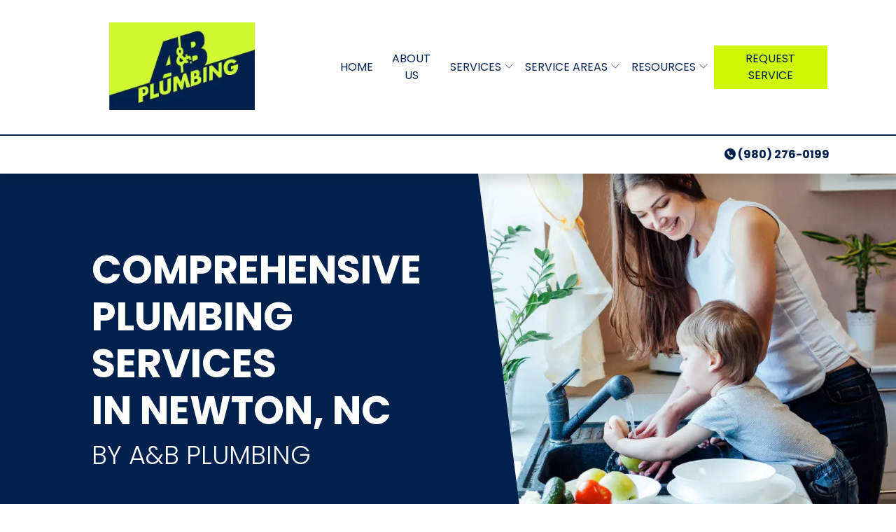

--- FILE ---
content_type: text/html; charset=UTF-8
request_url: https://www.ab.plumbing/service-areas/claremont.php
body_size: 8158
content:

<!DOCTYPE html>
<html lang="en">

<head> 
 <!-- Google Tag Manager -->
 <script>(function(w,d,s,l,i){w[l]=w[l]||[];w[l].push({'gtm.start':
 new Date().getTime(),event:'gtm.js'});var f=d.getElementsByTagName(s)[0],
 j=d.createElement(s),dl=l!='dataLayer'?'&l='+l:'';j.async=true;j.src=
 'https://www.googletagmanager.com/gtm.js?id='+i+dl;f.parentNode.insertBefore(j,f);
 })(window,document,'script','dataLayer','GTM-TJR78WN7');</script>
 <!-- End Google Tag Manager -->

  <!-- Required meta tags -->
  <meta charset="utf-8">
  <meta name="viewport" content="width=device-width, initial-scale=1, shrink-to-fit=no">
  <meta name="description" content=" Discover top-tier residential and commercial plumbing services in Claremont, North Carolina, offered by A&B Plumbing. Benefit from same-day service, flexible financing, and BBB accreditation. Contact us for drain cleaning, sewer line repair, emergency plumbing, and more!">
  <meta name="author" content="">

  <title>Premier Plumbing Services in Claremont, NC | A&B Plumbing</title>
  
  <link rel="apple-touch-icon" sizes="57x57" href="/fav/apple-icon-57x57.png">
  <link rel="apple-touch-icon" sizes="60x60" href="/fav/apple-icon-60x60.png">
  <link rel="apple-touch-icon" sizes="72x72" href="/fav/apple-icon-72x72.png">
  <link rel="apple-touch-icon" sizes="76x76" href="/fav/apple-icon-76x76.png">
  <link rel="apple-touch-icon" sizes="114x114" href="/fav/apple-icon-114x114.png">
  <link rel="apple-touch-icon" sizes="120x120" href="/fav/apple-icon-120x120.png">
  <link rel="apple-touch-icon" sizes="144x144" href="/fav/apple-icon-144x144.png">
  <link rel="apple-touch-icon" sizes="152x152" href="/fav/apple-icon-152x152.png">
  <link rel="apple-touch-icon" sizes="180x180" href="/fav/apple-icon-180x180.png">
  <link rel="icon" type="image/png" sizes="192x192"  href="/fav/android-icon-192x192.png">
  <link rel="icon" type="image/png" sizes="32x32" href="/fav/favicon-32x32.png">
  <link rel="icon" type="image/png" sizes="96x96" href="/fav/favicon-96x96.png">
  <link rel="icon" type="image/png" sizes="16x16" href="/fav/favicon-16x16.png">
  <link rel="manifest" href="/fav/manifest.json">
  <meta name="msapplication-TileColor" content="#ffffff">
  <meta name="msapplication-TileImage" content="/fav/ms-icon-144x144.png">
  <meta name="theme-color" content="#ffffff">
  
  <link rel="preload" as="style" href="https://cdn.jsdelivr.net/npm/bootstrap@5.3.2/dist/css/bootstrap.min.css" integrity="sha384-T3c6CoIi6uLrA9TneNEoa7RxnatzjcDSCmG1MXxSR1GAsXEV/Dwwykc2MPK8M2HN" crossorigin="anonymous">
  <link rel="preload" as="style" href="/css/globals.css">
  <link rel="preload" as="style" href="/css/custom-style.css">
    
  <!-- Bootstrap 5.3.2 CSS -->
  <link href="https://cdn.jsdelivr.net/npm/bootstrap@5.3.2/dist/css/bootstrap.min.css" rel="stylesheet" integrity="sha384-T3c6CoIi6uLrA9TneNEoa7RxnatzjcDSCmG1MXxSR1GAsXEV/Dwwykc2MPK8M2HN" crossorigin="anonymous">
  <!-- MPN Command Center CSS -->
  <link href="/css/globals.css" rel="stylesheet">
  <link href="/css/custom-style.css" rel="stylesheet">



</head>

<body id="page-top" data-spy="scroll" data-target=".navbar-custom">
 <!-- Google Tag Manager (noscript) -->
 <noscript><iframe src="https://www.googletagmanager.com/ns.html?id=GTM-TJR78WN7"
 height="0" width="0" style="display:none;visibility:hidden"></iframe></noscript>
 <!-- End Google Tag Manager (noscript) -->

<div class="menu-container fixed-top">
    <div class="container">
        <div class="row align-items-center">
            <div class="d-none d-lg-block col-xl-4 col-xxl-3 position-relative abp-logo-place">
                <a class="abp-logo" href="/"></a>
            </div>
            
            <div class="col-12 col-xl-8 col-xxl-9">
                <nav class="navbar navbar-expand-lg navbar-light">
                    <button class="navbar-toggler" type="button" data-bs-toggle="collapse" data-bs-target="#navbarSupportedContent" aria-controls="navbarSupportedContent" aria-expanded="false" aria-label="Toggle navigation">
                      <span class="navbar-toggler-icon"></span>
                    </button>

                    <div class="collapsed-menu-logo-place">
                        <a class="abp-logo" href="/"></a>
                    </div>

                    <div class="collapse navbar-collapse" id="navbarSupportedContent">
                        <ul class="navbar-nav navbar-nav-scroll w-100 nav-fill align-items-center">
                            <li class="nav-item">
                                <a class="nav-link" href="/">Home</a>
                            </li>
                            
                            <li class="nav-item">
                                <a class="nav-link" href="/about-us">About Us</a>
                            </li>
                            
                            <li class="nav-item dropdown">
                                <a class="nav-link dropdown-toggle" href="#" id="navbarDarkDropdownMenuLink" role="button" data-bs-toggle="dropdown" aria-expanded="false">Services <i class="fa-thin fa-angle-down"></i></a>
                                <ul class="dropdown-menu" aria-labelledby="navbarDropdownMenuLink">
                                    
                                    <li class="nav-item">
                                        <a class="dropdown-item text-primary" href="/general-plumbing" title="#1 Plumbing Service in Hickory, NC">General Plumbing</a>
                                    </li>
                                    
                                    <div class="dropdown-divider "></div>
                                    
                                    <li class="nav-item">
                                        <a class="dropdown-item text-primary" href="/drain-cleaning" title="#1 Drain Cleaning Service in Hickory, NC">Drain Cleaning</a>
                                    </li>
                                    
                                    <div class="dropdown-divider "></div>
                                    
                                    <li class="nav-item">
                                        <a class="dropdown-item text-primary" href="/sewer-line-replacement" title="#1 Sewer Line Repir and Replacement Service in Hickory, NC">Sewer Lines</a>
                                    </li>
                                    
                                    <div class="dropdown-divider "></div>
                                    
                                    <li class="nav-item">
                                        <a class="dropdown-item text-primary" href="/submersible-well-repair" title="#1 Submersible Well Repir, Maintenance, and Installation Services in Hickory, NC">Submersible Wells</a>
                                    </li>
                                    
                                    <div class="dropdown-divider "></div>
                                    
                                    <li class="nav-item">
                                        <a class="dropdown-item text-primary" href="/water-quality-services" title="#1 Water Quality Services in Hickory, NC">Water Quality</a>
                                    </li>
                                    
                                    <div class="dropdown-divider "></div>
                                    
                                    <li class="nav-item">
                                        <a class="dropdown-item text-primary" href="/tankless-water-heater-service" title="#1 Tankless Water Heater Services in Hickory, NC">Tankless Water Heaters</a>
                                    </li>
                                    
                                    <div class="dropdown-divider "></div>
                                    
                                    <li class="nav-item">
                                        <a class="dropdown-item text-primary" href="/tank-water-heating-service" title="#1 Drain Cleaning Service in Hickory, NC">Tank Water Heaters</a>
                                    </li>
                                    
                                    <div class="dropdown-divider "></div>
                                    
                                    <li class="nav-item">
                                        <a class="dropdown-item text-primary" href="/commercial-plumbing" title="#1 Commercial Plumbing Services in Hickory, NC">Commercial Plumbing</a>
                                    </li>
                                    
                                    <div class="dropdown-divider "></div>
                                    
                                    <li class="nav-item">
                                        <a class="dropdown-item text-primary" href="/service-areas/plumbing-tankless-water-heating" title="Plumbing services in Hickory"> Our Services in Hickory</a>
                                    </li>
                                    
                                </ul>
                            </li>
                            
                            <li class="nav-item dropdown">
                                <a class="nav-link dropdown-toggle" href="#" id="navbarDarkDropdownMenuLink" role="button" data-bs-toggle="dropdown" aria-expanded="false"> Service Areas <i class="fa-thin fa-angle-down"></i></a>
                                <ul class="dropdown-menu " aria-labelledby="navbarDropdownMenuLink">
                                    
                                     <li class="nav-item">
                                        <a class="dropdown-item text-primary" href="/service-areas/catawba" title="Plumbing services in Catawba">Catawba</a>
                                    </li>
                                    <div class="dropdown-divider "></div>
                                    
                                    <li class="nav-item">
                                        <a class="dropdown-item text-primary" href="/service-areas/claremont" title="Plumbing services in Claremont">Claremont</a>
                                    </li>
                                    <div class="dropdown-divider "></div>
                                    
                                    <li class="nav-item">
                                        <a class="dropdown-item text-primary" href="/service-areas/conover" title="Plumbing services in Conover">Conover</a>
                                    </li>
                                    <div class="dropdown-divider "></div>
                                    
                                    <li class="nav-item">
                                        <a class="dropdown-item text-primary" href="/service-areas/hickory" title="Plumbing services in Hickory">Hickory</a>
                                    </li>
                                    <div class="dropdown-divider "></div>
                                    
                                    <li class="nav-item">
                                        <a class="dropdown-item text-primary" href="/service-areas/maiden" title="Plumbing services in Maiden">Maiden</a>
                                    </li>
                                    <div class="dropdown-divider "></div>                                    
                                    <li class="nav-item">
                                        <a class="dropdown-item text-primary" href="/service-areas/mooresville" title="Plumbing services in Mooresville">Mooresville</a>
                                    </li>
                                    <div class="dropdown-divider "></div>
                                    
                                    <li class="nav-item">
                                        <a class="dropdown-item text-primary" href="/service-areas/newton" title="Plumbing services in Newton">Newton</a>
                                    </li>
                                    <div class="dropdown-divider "></div>
                                    
                                    <li class="nav-item">
                                        <a class="dropdown-item text-primary" href="/service-areas/sherrills-ford" title="Plumbing services in Sherrills Ford">Sherrills Ford</a>
                                    </li>
                                    <div class="dropdown-divider "></div>
                                    
                                    <li class="nav-item">
                                        <a class="dropdown-item text-primary" href="/service-areas/statesville" title="Plumbing services in Statesville">Statesville</a>
                                    </li>
                                    <div class="dropdown-divider "></div>
                                    
                                    <li class="nav-item">
                                        <a class="dropdown-item text-primary" href="/service-areas/troutman" title="Plumbing services in Troutman">Troutman</a>
                                    </li>
                                    <div class="dropdown-divider "></div>
                                    
                                    <li class="nav-item">
                                        <a class="dropdown-item text-primary" href="/service-areas/denver" title="Plumbing services in Denver">Denver</a>
                                    </li>
                                    <div class="dropdown-divider "></div>
                                    
                                    <li class="nav-item">
                                        <a class="dropdown-item text-primary" href="/service-areas/lincolnton" title="Plumbing services in Troutman">Lincolnton</a>
                                    </li>
                                </ul>
                            </li>
                            
                            
                            <li class="nav-item dropdown">
                                <a class="nav-link dropdown-toggle" href="#" id="navbarDarkDropdownMenuLink" role="button" data-bs-toggle="dropdown" aria-expanded="false"> Resources <i class="fa-thin fa-angle-down"></i></a>
                                <ul class="dropdown-menu " aria-labelledby="navbarDropdownMenuLink">
                                    <li class="nav-item">
                                        <a class="dropdown-item text-primary" href="/plumbing-faqs" title="FAQ's for HVAC systems and issues">FAQ's</a>
                                    </li>
                                    <div class="dropdown-divider "></div>
                                    <li class="nav-item">
                                        <a class="dropdown-item text-primary" href="/contact" title="Maintenance Agreements in Burnaby, BC">Maintenance Plans</a>
                                    </li>
                                    <div class="dropdown-divider "></div>
                                    <li class="nav-item">
                                        <a class="dropdown-item text-primary" href="/contact" title="Financing Available">Financing</a>
                                    </li>
                                </ul>
                            </li>
                            
                            <li class="nav-item">
                                <a class="btn btn-success text-uppercase" href="/contact">Request Service</a>
                            </li>
                        </ul>
                    </div>
                </nav>
            </div>
        </div>
    </div>
    
    <div class="border-top border-primary border-2">
        <div class="container">    
            <div class="row justify-content-lg-between py-2">
                <div class="col-auto">

                </div>
                
                <div class="col-auto">
                    <a href="tel:980-276-0199" class="btn btn-link text-primary text-decoration-none bold"><i class="fa-solid fa-circle-phone"></i> (980) 276-0199</a>
                </div>
            </div>
        </div>
    </div>
</div>
<div class="abp-hero-intro-sub ">
<div class="container-fluid">
    <div class="row">
        <div class="col-12 col-md-8 col-lg-7 col-xl-7 col-xxl-6 abp-hero-copy-bg-sub">
            <div class="row justify-content-lg-center">
                <div class="col-12 col-lg-10">
                    <h1 class="text-white">Comprehensive Plumbing Services<br>  in Newton, NC </h1>
                    <h2 class="text-white light">  by A&B Plumbing</h2>
                </div>
            </div>
        </div>
    </div>
</div>
</div>

<div class="container">
<div class="row align-items-center justify-content-center">
    <div class="col-12 col-lg-6 ml-5"> 
        <h3>Your Trusted Claremont, NC Plumbers for Residential and Commercial Needs</h3>
        <p>Welcome to A&B Plumbing, your dedicated source for exceptional plumbing services in Claremont, North Carolina. Serving both residential and commercial clients, we take pride in providing an array of reliable services tailored to meet all your plumbing needs. With a commitment to swift service, flexible financing options, and BBB accreditation, we ensure a stress-free and reliable experience for all our valued customers</p>
        <p>At A&B Plumbing, we recognize the pivotal role of a properly functioning plumbing system for homes and businesses in Claremont. Our team of skilled professionals is adept at handling a variety of plumbing issues, whether it's an unexpected emergency or a planned installation project. We are dedicated to delivering the highest quality workmanship and ensuring utmost customer satisfaction, striving to exceed expectations in every service we offer.</p>
          
        <p>Contact us today to experience the difference with A&B Plumbing – your reliable partner for all things plumbing in Claremont, NC!</p>
    </div>
    
    <div class="col-12 col-lg-6 h-100">
            <div class="bg-primary py-3  d-flex justify-content-center align-items-center">
                <img class="img-fluid" src="/img/ab-truck-400-188.webp" alt="A&B Plumbing is ready to help you!" />
            </div>
            <div class="bg-success p-5">
            <h3 class="text-center">About A&B Plumbing</h3>
                <p class="lead"><i class="fa-regular fa-circle-check"></i> Residential & Commercial Plumbing</p>
                <p class="lead"><i class="fa-regular fa-circle-check"></i> Ask Us About Service Financing! </p>
                <p class="lead"><i class="fa-regular fa-circle-check"></i> Personalized Plumbing Solutions</p>
                <p class="lead"><i class="fa-regular fa-circle-check"></i> Same-Day Service Available</p>
                <p class="lead"><i class="fa-regular fa-circle-check"></i> Better Business Bureau Accredited</p>
            <div class="text-center">
              <div class="dropdown mt-3">
                <a class="btn btn-primary btn-xl dropdown-toggle" href="#" role="button" data-bs-toggle="dropdown" aria-expanded="false">
                    Our Services
                </a>
                <ul class="dropdown-menu">
                   <a class="dropdown-item text-primary" href="/drain-cleaning" title="#1 Drain Cleaning Service in Hickory, NC">Drain Cleaning</a>
                   
                   <a class="dropdown-item text-primary" href="/sewer-line-replacement" title="#1 Sewer Line Repir and Replacement Service in Hickory, NC">Sewer Lines</a>
                   
                   <a class="dropdown-item text-primary" href="/submersible-well-repair" title="#1 Submersible Well Repir, Maintenance, and Installation Services in Hickory, NC">Submersible Wells</a>
                   
                   <a class="dropdown-item text-primary" href="/water-quality-services" title="#1 Water Quality Services in Hickory, NC">Water Quality</a>
                   
                   <a class="dropdown-item text-primary" href="/tankless-water-heater-service" title="#1 Tankless Water Heater Services in Hickory, NC">Tankless Water Heaters</a>
                </ul>
              </div>
            </div>
        </div>
    </div>
</div>
</div>

<div style="background:#e6e8eb;">
<div class="container py-5">
    <div class="row justify-content-center justify-content-lg-around align-items-center">
        <div class="col-12 col-lg-6 mb-4 mb-xl-0">
            <h4 class="display-5 bold">Comprehensive Plumbing Services We Offer in Claremont, NC:</h4>
            <p><b>Drain Cleaning:</b></p>
            <p>Maintaining clear and unobstructed drains is vital for the smooth operation of your plumbing system. A&B Plumbing in Claremont offers comprehensive drain cleaning services using state-of-the-art tools and techniques. Regular drain maintenance prevents disruptions and extends the life of your plumbing system, saving you from potential costly repairs.</p>     
            
            <p><b>Sewer Line Repair and Installation</b></p>
            <p>Count on A&B Plumbing for expert sewer line repair and installation services in Claremont. Our skilled technicians conduct thorough assessments, ensuring accurate diagnosis and effective resolution of sewer line issues. From minor repairs to complete replacements, we guarantee efficient and long-lasting solutions, ensuring the integrity of your sewer system.</p>     
            
            <p><b>Well Services:</b></p>
            <p>For Claremont properties relying on well water, our comprehensive well services cover maintenance, repairs, and installations. Our experienced team ensures optimal well performance, conducting thorough diagnostics and water quality tests to maintain a safe and reliable water supply.</p>      
        </div>
        
        <div class="col-12 col-lg-5 ">
            <div class="card rounded-3 mb-4 shadow">
                <div class="card-body p-5">
                    <h2 class="text-center text-primary mb-4">Request Service</h2>
                    
                    <script>
var loaded= false;

window.addEventListener('DOMContentLoaded', (event) => {
HTMLCollection.prototype.forEach = Array.prototype.forEach;
NodeList.prototype.forEach = Array.prototype.forEach;

var x =  document.querySelectorAll("input");
  console.log(x.length);
  console.log(x);

for (var i=0; i<x.length; i++) {
  x[i].addEventListener("focus", loadR);
}
});

function loadR()
{
  console.log('focus')
  if(loaded==false)
  {
    const script = document.createElement("script");
  script.src = "https://www.google.com/recaptcha/api.js";
script.async = true;
document.body.appendChild(script);
  }

}
</script>


<form id="small-contact-form" class="mb-0" action="/contact.php" method="POST">
    <div class="row">
        <div class="col-6 mb-2">
            <label for="fname" class="form-label">First Name</label>
            <input type="text" class="form-control  text-seondary " name="fname" id="fname">
        </div>
        
        <div class="col-6 mb-2">
            <label for="lname" class="form-label">Last Name</label>
            <input type="text" class="form-control  text-seondary " name="lname" id="lname">
        </div>
    </div>
    
    <div class="row">
        <div class="col-12 mb-2">
            <label for="lname" class="form-label">Email Address</label>
            <input type="text"  name="email"  class="form-control  text-seondary " id="email">
        </div>
    </div>
    
    <div class="row">  
        <div class="col-12 col-md-6 mb-2">
            <label for="phone" class="form-label">Phone</label>
            <input type="text"  name="phone"  class="form-control   text-seondary " id="phone">
            <input type="hidden"  name="submit-form" value="tre">
        </div>
        
        <div class="col-6 mb-2">
            <label for="zip" class="form-label">Zip Code</label>
            <input type="text" class="form-control  text-seondary " name="zip" id="zip">
        </div>
    </div>
    
    <div class="row">
        <div class="col-12 mb-3">
            <label for="comments" class="form-label">How can we help?</label>
            <textarea class="form-control" name="comments" id="comments" rows="2"></textarea>
        </div>
    </div>

    <div class="row">
        <div class="col-md-12 text-center">
            <input type="hidden" name="dealer_id" value="" />
            <script>
                function captcha(token) {
                grecaptcha.execute();
                document.getElementById("small-contact-form").submit();
                }
            </script><button class="g-recaptcha button btn btn-primary rounded-0 btn-lg w-100" id="submit-form" data-sitekey="6LdiIFIUAAAAAFTZskbAoostILXBE00U5LD-LbUF" data-callback="captcha">
                <i class="fa-solid fa-calendar-check"></i> Get In Touch
            </button>
        </div>
    </div>
</form>                </div>
            </div>
        </div>
    </div>
    <div class="row justify-content-center">
      <div class="col-12 col-md-4">
        <div class="card rounded mb-2 shadow py-4">
          <div class="card-body text-center">
            <p><b>Fixture Installations:</b></p>
            <p>Enhance the aesthetics and functionality of your Claremont property with our precise bathroom fixture installation services. Our expert team handles fixture installations, delivering both modern design and optimal functionality tailored to your preferences.</p>  
          </div>
        </div>
      </div>
      <div class="col-12 col-md-4">
        <div class="card rounded mb-2 shadow py-4">
          <div class="card-body text-center">
            <p><b>Emergency Plumbing Service</b></p>
            <p>A&B Plumbing in Claremont is committed to providing immediate solutions for plumbing emergencies. Our 24/7 emergency services address sudden issues, providing quick and effective resolutions to minimize damage and restore comfort to your property.</p>  
          </div>
        </div>
      </div>
      <div class="col-12 col-md-4">
        <div class="card rounded shadow mb-2 py-4">
          <div class="card-body text-center">
            <p><b>Water Testing:</b></p>
            <p>Safeguard your Claremont property with our professional water testing services. Our detailed analyses identify impurities and contaminants, enabling us to provide recommendations to ensure your water meets the highest quality standards.</p>  
          </div>
        </div>
      </div>
      <div class="col-12 col-md-4">
        <div class="card rounded  mb-2 shadow py-4">
          <div class="card-body text-center">
            <p><b>Tankless Water Heating Services:</b></p>
            <p>Improve energy efficiency with our specialized tankless water heater services in Claremont. From installation to repairs and maintenance, our team ensures your tankless water heater operates at its best, providing continuous hot water while reducing energy consumption.</p>  
          </div>
        </div>
      </div>
      <div class="col-12 col-md-4">
        <div class="card rounded mb-2 shadow py-4">
          <div class="card-body text-center">
            <p><b>Commercial Plumbing Repairs and Service:</b></p>
            <p>We understand the intricate demands of commercial plumbing systems and are equipped to efficiently handle them. Whether it's an office building, retail space, or industrial facility, our skilled technicians offer expert diagnosis and swift repairs, ensuring minimal disruption to your business operations.</p>  
          </div>
        </div>
      </div>
      <a href="/contact" class="btn btn-success w-80 btn-lg">Contact Us</a>
      &nbsp;&nbsp;
      <a href="/contact" class="btn btn-primary w-80 btn-lg">Learn More</a>
    </div>
</div>
</div>

<!-- === Color Block Banner :: BEGIN === -->
<div class="container-fluid">
<div class="row align-items-center">
    <div class="col-12 col-lg-6 text-center">
        <div class="row justify-content-center abp-banner-angle-copy-padding">
            <div class="col-12 col-md-10 col-xxl-8">        
                <h2 class="h1 bold">We Offer Financing</h2>
                
                <div class="row justify-content-center justify-content-lg-around mb-4">
                    <div class="col-5 text-center">
                        <img class="img-fluid" src="/img/abp-financing-wisetack.webp" alt="Wisetack Financing" />
                    </div>
                    
                    <div class="col-5 text-center">
                        <img class="img-fluid" src="/img/abp-financing-housecall-pro.webp" alt="Housecall Pro Financing" />
                    </div>
                </div>
                
                <p class="text-primary mb-4">We get it: repair and service can be expensive, especially when it’s unexpected. When you work with us, you can guarantee a hassle-free experience, which is why we are happy to offer financing through Wisetack and their partners at Housecall Pro.</p>
                
                <a href="/contact" class="btn btn-success btn-lg">Contact Us</a>
                &nbsp;&nbsp;
                <a href="/contact" class="btn btn-primary btn-lg">Learn More</a>
            </div>
        </div>
    </div>
    
    <div class="col-12 col-lg-6 abp-banner-stripe-bg">
        <div class="row justify-content-center py-5">
            <div class="col-10 col-lg-8 py-5">
                <div class="abp-banner-stripe-bg-padding text-center">
                    <img class="img-fluid rounded-circle shadow" src="/img/abp-icon-financing.svg" alt="A&B Plumbing offer financing from" />
                </div>
            </div>
        </div>
    </div>
</div>
</div>
<!-- === Color Block Banner :: END === -->


<div class="p-4 bg-success"></div>
<footer class="bg-primary">
    <div class="container py-5">
        <div class="row">
            <div class="col-12 col-md-5 col-lg-4 mb-4">
                <img class="img-fluid mb-4" src="/img/abp-logo-250-150.webp" alt="A&B Plumbing" />
                
                <address class="text-white bold mb-4">
                    926 2nd Street NE<br>
                    Suite 304<br>
                    Hickory, NC 28601
                </address>
                
                <address class="text-white bold mb-4">
                    1110 1st St W C<br>
                    Conover, NC 28613
                </address>
                
                <p class="bold text-white mb-4">
                    <a href="tel:980-276-0199" class="text-white text-decoration-none"><i class="fa-solid fa-phone text-success"></i> (980) 276-0199</a>
                    <br>
                    <a href="mailto:office@ab.plumbing" class="text-white text-decoration-none"><i class="fa-solid fa-envelope text-success"></i> Email Us Today</a>
                    <br>
                    <i class="fa-solid fa-calendar-alt text-success"></i> Monday-Friday: 8:00am - 5:00pm
                </p>
                
                <p class="text-white bold mb-4">
                    Visit Us &nbsp;<a href="https://www.facebook.com/aabplumbing/" class="text-decoration-none" target="_blank" rel="nofollow">
                        <i class="fa-brands fa-facebook text-success"></i>
                    </a>
                    &nbsp;
                    <a href="https://www.google.com/search?gs_ssp=eJzj4tVP1zc0zMvNKDM0M84wYLRSNaiwsDA1BMIUQ8skS9NUU0MrgwpD8xQDwySjNFNTc2PTZJNUL_FEtSSFgpzS3KTMvHSFjMzk7PyiSoW8ZABT0Bbs&q=a%26b+plumbing+hickory+nc&oq=a%26b+plumbing&gs_lcrp=EgZjaHJvbWUqDQgCEC4YrwEYxwEYgAQyCwgAEEUYJxg7GIoFMgYIARBFGEAyDQgCEC4YrwEYxwEYgAQyBwgDEAAYgAQyBggEEEUYOzIGCAUQRRg9MgYIBhBFGD0yBggHEEUYPdIBCDUyODFqMGo3qAIAsAIA&sourceid=chrome&ie=UTF-8#lrd=0x8851515d19b95e51:0x17d01b2f55735c4e,1,,,," class="text-decoration-none" target="_blank" rel="nofollow">
                        <i class="fa-brands fa-google text-success"></i>
                    </a>
                </p>
                
                <p class="text-white bold mb-4 d-flex align-items-center">
                    <img width="170px" height="auto" src="/img/navien-logo-white.svg" alt="Navien Tankless Water Heaters and Boilers" />&nbsp; Service Specialist
                </p>
            </div>
            
            <div class="col-12 col-md-7 col-lg-8">
                <div class="row mb-5">
                    <div class="col-12 col-md-6">
                        <h5 class="text-white bold">Quick Links</h5>
                        <p class="text-uppercase">
                            <a href="/" class="text-white text-decoration-none">Home</a>
                        </p>
                        <p class="text-uppercase">
                            <a href="/about-us" class="text-white text-decoration-none">About Us</a>
                        </p>
                        <p class="text-uppercase">
                            <a href="/service" class="text-white text-decoration-none">Service Area</a>
                        </p>
                        <p class="text-uppercase">
                            <a href="#" class="text-white text-decoration-none">F.A.Q.</a>
                        </p>
                        <p class="text-uppercase">
                            <a href="/contact" class="text-white text-decoration-none">Contact us</a>
                        </p>
                    </div>
                    
                    <div class="col-12 col-md-6">
                        <h5 class="text-white bold">Plumbing Services</h5>
                        <p class="text-uppercase">
                            <a class="text-white text-decoration-none" href="/drain-cleaning" title="#1 Drain Cleaning Service in Hickory, NC">Drain Cleaning</a>
                        </p>
                        <p class="text-uppercase">
                            <a class="text-white text-decoration-none" href="/sewer-line-replacement" title="#1 Sewer Line Repir and Replacement Service in Hickory, NC">Sewer Lines</a>
                        </p>
                        <p class="text-uppercase">
                            <a class="text-white text-decoration-none" href="/submersible-well-repair" title="#1 Submersible Well Repir, Maintenance, and Installation Services in Hickory, NC">Submersible Wells</a>
                        </p>
                        <p class="text-uppercase">
                            <a class="text-white text-decoration-none" href="/water-quality-services" title="#1 Water Quality Services in Hickory, NC">Water Quality</a>
                        </p>
                        <p class="text-uppercase">
                            <a class="text-white text-decoration-none" href="/tankless-water-heater-service" title="#1 Tankless Water Heater Services in Hickory, NC">Tankless Water Heaters</a>
                        </p>
                        <p class="text-uppercase">
                            <a class="text-white text-decoration-none" href="/commercial-plumbing" title="#1 Commercial Plumbing Services in Hickory, NC">Commercial Plumbing</a>
                        </p>
                    </div>
                </div>
            </div>
        </div>
    </div>
    <div class="border"></div>
    <div class="container pb-5">
        <div class="row">
            <div class="col-12">
                <style>
.service-area-margin-top {margin-top:200px;}
.service-area-header-bg {
 /* background: url(/img/service-area-header-bg.jpg) center center;*/
  background-size: cover;
  padding: 200px 50px 75px 50px;
  border-radius: 6px;
  margin-bottom: 50px;
}
.service-area-blockquote {
  border-left:2px solid #fff;
}
.service-area-header-bg h1.service-area-h1 {
  font-size: 60px;
  line-height: 1;
  color: #fff;
  padding-left: 10px;
  padding-top: 15px;
}
.service-area-header-bg h2.service-area-h2 {
  font-size: 45px;
  line-height: 1;
  color: #fff;
  margin-bottom: 0px;
  padding-left: 10px;
  padding-bottom: 15px;
}
.card-column-2 {
   column-count: 2;
}
.card-columns {
   column-count: 4;
}
ul.mpn_service_area {
  padding-left: 0;
  list-style: none;
  -moz-column-count: 4;
  -webkit-column-count: 4;
  column-count: 4;
  width: 100%;
}
ul.mpn_service_area li.mpn_service_area_li {
  text-align: center;
  border: 1px solid #007BFF;
  padding-top: 0.65rem;
  padding-bottom: 0.65rem;
  border-radius: 0.25rem;
  width: 100%;
  margin: 0;
  margin-bottom: 1rem;

  -webkit-column-break-inside: avoid; /* Chrome, Safari */
  page-break-inside: avoid;           /* Theoretically FF 20+ */
  break-inside: avoid-column;         /* IE 11 */
  display:table;                      /* Actually FF 20+ */
}
ul.mpn_service_area li.mpn_service_area_li:hover {
  text-align: center;
  border: 1px solid #007bff;
  background: #007bff;
}
ul.mpn_service_area li.mpn_service_area_li:hover a.mpn_service_area_li_a {
  color:#fff;
}
.scrollable-menu {
    height: auto;
    max-height: 200px;
    overflow-x: hidden;
}
</style>



      <ul class="mpn_service_area ">
<li class=" mpn_service_area_li "><a class="mpn_service_area_li_a" href="/service-area/hickory/mi">Hickory</a></li></li></ul><a class="btn btn-secondary btn-block " href="/service-area/">Show All Service Areas</a></li>
            </div>
        </div>
    </div>
</footer>

<div class="container-fluid bg-dark">
    <div class="row py-3 align-items-center">
        <div class="col-12 col-sm-6">
            <a href="https://www.redbarnmg.com/" target="_blank" rel="noreferrer">
                <img height="65px" width="auto" src="/img/rbmg-logo-grey.svg" alt="Red Barn Media Group">
            </a>
        </div>

        <div class="col-12 col-sm-6">
            <p class="light text-end text-666 mb-0">&copy;Red Barn Media Group 2026</p>
        </div>
    </div>
</div>
		<link href="/css/all.min.css" rel="stylesheet"/>
		<script type="text/javascript" src="//cdn.callrail.com/companies/259029149/f0294b9f788dce01fac1/12/swap.js"></script> 
		<!-- Core JavaScript Files -->
		<!-- Bootstrap 5.3.2 JS -->
		<script src="https://cdn.jsdelivr.net/npm/bootstrap@5.3.2/dist/js/bootstrap.bundle.min.js" integrity="sha384-C6RzsynM9kWDrMNeT87bh95OGNyZPhcTNXj1NW7RuBCsyN/o0jlpcV8Qyq46cDfL" crossorigin="anonymous"></script>

		<!-- Custom Theme JavaScript -->
		<script src="/js/custom.js"></script>
		<script src="/js/app.js"></script>
		<script type="text/javascript">
			document.addEventListener("DOMContentLoaded", function() {
			yall({
				observeChanges: true
			});
			});
		</script>
			</body>
</html>


--- FILE ---
content_type: text/css
request_url: https://www.ab.plumbing/css/globals.css
body_size: 2372
content:
/* === Red Barn Media Group - Global Styles - A&B Plumbing === */
@import url('https://fonts.googleapis.com/css2?family=Poppins:wght@300;400;600;700&display=swap');
body {
  width: 100%;
  height: 100%;
  color: #333333;
  font-family: 'Poppins', sans-serif;
  font-weight: 400;
  background-color: #fff;
  overflow-x: hidden;
}

html {
  width: 100%;
  height: 100%
}

h1,
h2,
h3,
h4,
h5,
h6 {
  font-weight: 700!important;
  text-transform: uppercase!important;
  color:#00204e!important;
}

.bold,b {font-weight: 700!important;}
.light {font-weight: 300!important;}

/* === Menu Styles :: BEGIN === */
.menu-container {
  background: #fff;
  margin-top: 0rem !important;
  box-shadow: 0 .5rem 1rem rgba(0,0,0,.15)!important;
}

.menu-container .container .row .col-12 nav.navbar-light {
  background: transparent !important;
  padding: 1rem;
}

.menu-container.shrink-menu {
  background: #fff;
  margin-top: 0rem !important;
}

.menu-container.shrink-menu .row .col .bg-light {
  padding: 0.5rem;
}

li.nav-item.dropdown ul.dropdown-menu li.nav-item a {
  padding-top:0.5rem;
  padding-bottom:0.5rem;
}

.navbar-light .navbar-nav .nav-link {
  color: #00204e !important;
  font-size: 1rem;
  text-transform: uppercase;
  margin-top: 3rem;
  margin-bottom: 3rem;
  transition-duration: 0.25s;
}
.shrink-menu .navbar-light .navbar-nav .nav-link {
  margin-top: 1.5rem;
  margin-bottom: 1.5rem;
  transition-duration: 0.25s;
}

.navbar-light .navbar-nav .nav-link:hover,
.navbar-light .navbar-nav .nav-link:active {
  color: #cff700 !important;
}

.dropdown-item:focus, .dropdown-item:hover {
    background-color: #eee!important;
}
.dropdown-item:active {
    color: #cff700!important;
    background-color: #ccc!important;
}

.dropdown-toggle::after {
  display: none;
}

.dropdown-submenu {
    position: relative;
}

.dropdown-submenu a::after {
    transform: rotate(-90deg);
    position: absolute;
    right: 6px;
    top: .8em;
}

.dropdown-submenu .dropdown-menu {
    top: 0;
    left: 100%;
    margin-left: .1rem;
    margin-right: .1rem;
}

.menu-container .container .row .abp-logo-place a.abp-logo {
  position: absolute;
  background: url(../img/ab-logo.svg);
  width: 208px;
  height: 125px;
  left: 0;
  right: 0;
  margin-left: auto;
  margin-right: auto;
  top: -4rem;
  transition-duration: 0.25s;
}

.menu-container.shrink-menu .container .row .abp-logo-place a.abp-logo {
  background: url(../img/ab-logo.svg);
  width: 167px;
  height: 100px;
  top: -3.125rem;
  transition-duration: 0.25s;
}
/* === Menu Styles :: END === */
/* === Button Styles :: BEGIN === */
.btn {transition-duration: 0.25s; border-radius:0;text-transform: uppercase}
.btn-xl {
  padding: 0.85rem 1.35rem;
  font-size: 1.5rem;
}
.btn-primary {
  color: #cff700;
  background: #00204e;
  border-color: #00204e;
}
.btn-primary:hover {
  color: #cff700;
  background: #003889;
  border-color: #00204e;
}
.btn-outline-primary {
  color: #00204e;
  border-color: #00204e;
}
.btn-outline-primary:hover {
  color: #003889;
  border-color: #003889;
}
.btn-success {
  color: #00204e;
  background: #cff700;
  border-color: #cff700;
}
.btn-success:hover {
  color: #00204e;
  background: #e6fb74;
  border-color: #e6fb74;
}
.btn-outline-success {
  color: #cff700;
  border-color: #cff700;
}
.btn-outline-success:hover {
  color: #e6fb74;
  border-color: #e6fb74;
}
/* === Button Styles :: END === */
/* === Grow Styles :: BEGIN === */
.grow { 
  transition: all .2s ease-in-out; 
  }
  
  .grow:hover { 
  transform: scale(1.01); 
  }
/* === Color Styles :: END === */

/* Review Carousel Style */
.container-review{
  position: relative;
  width: 800px;
  min-width: 350px;
  min-height: 250px;
  padding-bottom: 40px;
  overflow: hidden;
}

.wrapper-review{
  width: 400%;
  min-height: 100%;
  display: flex;
  justify-content: space-between;
  transition: 1s;
}

.card-review{
  width: 790px;
  min-height: 100%;
  background: #fff;
  border-radius: 20px;
  box-shadow: 0 10px 20px rgba(0, 0, 0, 0.1);
  display: flex;
  justify-content: center;
  align-items: center;
  padding: 20px;
  margin: 0 10px;
}

.card-thumb{
  width: 70%;
  height: 250px;
  overflow: hidden;
  border-top-left-radius: 10px;
  border-bottom-left-radius: 10px;
  position: relative;
}

.client-name{
  border-top-left-radius: 50px;
  border-bottom-left-radius: 50px;
  padding: 5px 20px;
  background: #fff;
  text-transform: capitalize;
  font-size: 32px;
}

.card-body-review{
  width: 120%;
  min-height: 100%;
  height: auto;
  margin-left: 20px;
  position: relative;
  padding-bottom: 50px;
}

.review{
  font-size: 20px;
  line-height: 25px;
  margin-top: 30px;
}
.rating{
  font-size: 25px!important;
}
.star{
  width: 25px;
  margin-right: 5px;
} 

.indicators{
  position: absolute;
  bottom: 0;
  left: 50%;
  transform: translateX(-50%);
}

.indicators button{
  background: none;
  border: none;
  outline: none;
  width: 15px;
  height: 15px;
  border-radius: 50%;
  border: 2px solid #fff;
  cursor: pointer;
  margin-left: 5px;
  transition: .5s;
}

button.active{
  width: 40px;
  border-radius: 50px;
  background: #fff;
}

@media (max-width: 800px){
  .container-review{
      width: 50%;
      margin: auto;
  }
  .card-review{
      flex-direction: column;
  }
  .card-thumb{
      width: 100%;
      border-radius: 10px;
  }
  .card-body-review{
      width: 100%;
      min-height: auto;
      margin-left: 0;
  }
}
/*  */
/* === Color Styles :: BEGIN === */
.text-primary {color:#00204e!important}
.bg-primary {background: #00204e!important;}
.border-primary {border-color:#00204e!important}

.text-success {color:#cff700!important}
.bg-success {background: #cff700!important;}
.border-success {border-color:#cff700!important}

.text-666 {color:#666!important;}

.text-platinum {color:#dcdcdc;}
.text-gold {color:#ffd700;}
.text-silver {color:#a9a9a9;}
.text-bronze {color:#cd7f32;}
/* === Color Styles :: END === */
.abp-contact-form-margins {
  padding-top:5rem;
  padding-bottom:5rem;
}
.abp-top-margin-spacer-10 {
  margin-top: 10rem;
}
.abp-top-margin-spacer-6 {
  margin-top: 6rem;
}
.abp-membership-card-top-negative-margin-1 {
  margin-top:-1rem;
}
.abp-membership-card-top-negative-margin-2 {
  margin-top:-2rem;
}
.abp-special-negative-top-margin {
  margin-top: 0rem;
  transition-duration: 0.25s;
}
.abp-special-negative-top-margin:hover {
  margin-top: -0.5rem;
  transition-duration: 0.25s;
}
.abp-negative-top-margin-3 {
  margin-top: -3rem;
}
.abp-negative-top-margin-4 {
  margin-top: -4rem;
}
.abp-negative-top-margin-6 {
  margin-top: -6rem;
}
.abp-negative-top-margin-8 {
  margin-top: -8rem;
}
.abp-negative-top-margin-10 {
  margin-top: -10rem;
}
.abp-fixed-btn {
  position: fixed;
  right: 2.5rem;
  bottom: 2.5rem;
  z-index: 1000;
}
.abp-mobile-fixed-btn {
  position: fixed;
  right: -3.25rem;
  bottom: 75%;
  transform: rotate(-90deg);
  z-index: 1000;
}
.rounded-xl {
  border-radius: 1rem;
}
/* === Utility Styles :: END === */

@media (max-width:1200px) {
  .menu-container .container .row .abp-logo-place a.abp-logo {
    background: url(../img/abp-logo-167-100.webp);
    width: 167px;
    height: 100px;
    top: -2.5rem;
    transition-duration: 0.25s;
  }

  .menu-container.shrink-menu .container .row .abp-logo-place a.abp-logo {
    background: url(../img/abp-logo-125-75.webp);
    width: 125px;
    height: 75px;
    top: -1.25rem;
  }
  
  .abp-header-button-row {
    padding-top:2rem;
  }
  .shirnk-menu .abp-header-button-row {
    padding-top:1.5rem;
  }
  h4.abp-header-badge {font-size: 2rem;letter-spacing:0px;}
  
  .btn-xl {
    padding: 0.85rem 1rem;
    font-size: 1.5rem;
  }
  .abp-floating-btn {
    bottom:2rem;
  }
  .abp-membership-card-top-negative-margin-1 {
    margin-top:-4rem;
  }
  .abp-membership-card-top-negative-margin-2 {
    margin-top:0;
  }
}

@media (max-width:991px) {
  .navbar-collapse {
    background-color: #fff !important;
    border-radius: 0.25rem;
    z-index: 1;
    line-height: .5;
  }
  
  .shrink-menu .navbar-collapse {
    background-color: #fff !important;
    border-radius: 0.25rem;
  }
  .navbar-light .navbar-nav .nav-link {
      padding-top: 1rem;
      padding-bottom: 1rem;
      margin-top: 1rem;
  }
  .menu-container .abp-header-button-row {
      padding-top: 1rem;
      transition-duration: 0.25s;
  }
  .menu-container.shrink-menu .abp-header-button-row {
      padding-top: 0.5rem;
      transition-duration: 0.25s;
  }
  h4.abp-header-badge {
      font-size: 1.5rem;
      letter-spacing: 0px;
  }
  .collapsed-menu-logo-place a.abp-logo {
    position: absolute;
    background: url(../img/ab-logo.svg);
    width: 125px;
    height: 75px;
    left: 0;
    right: 0;
    margin-left: auto;
    margin-right: auto;
    top: 0.35rem;
  }
  
  .shrink-menu .collapsed-menu-logo-place a.abp-logo {
    background: url(../img/ab-logo.svg);
    width: 125px;
    height: 75px;
    top: 0.25rem;
  }
  
  .abp-row-card.left {
    border-top-left-radius: 1rem;
    border-top-right-radius: 1rem;
    border-bottom-left-radius: 0rem;
  }
  .abp-row-card.right {
    border-top-right-radius: 0rem;
    border-bottom-right-radius: 1rem;
    border-bottom-left-radius: 1rem;
  }
}

@media (max-width:767px) {
  .btn-xl {
    padding: 0.5rem 0.75rem;
    font-size: 1.25rem;
  }
  .abp-negative-top-margin-2,.abp-negative-top-margin-3,.abp-negative-top-margin-4,.abp-negative-top-margin-6,.abp-negative-top-margin-10 {
    margin-top: 0rem;
  }
  .abp-contact-form-margins {
    padding-top:2.5rem;
    padding-bottom:2.5rem;
  }
}

@media (max-width:450px) {
  .collapsed-menu-logo-place a.abp-logo {
    position: absolute;
    background: url(../img/ab-logo.svg);
    width: 125px;
    height: 75px;
    left: 0;
    right: 0;
    margin-left: auto;
    margin-right: auto;
    top: 0.35rem;
  }
  
  .shrink-menu .collapsed-menu-logo-place a.abp-logo {
    background: url(../img/ab-logo.svg);
    width: 83px;
    height: 50px;
    top: 0.25rem;
  }
  
  h4.abp-header-badge {
      font-size: 1rem;
      letter-spacing: 0px;
  }
}

--- FILE ---
content_type: text/css
request_url: https://www.ab.plumbing/css/custom-style.css
body_size: 1197
content:
/* === Red Barn Media Group - Home Page Styles - A&B Plumbing === */
/* === Home Hero Styles :: BEGIN === */
.abp-hero-intro {
  margin-top: 13rem;
  width: 100%;
  height: fit-content;
  display: flex;
  flex-direction: column;
  justify-content: center;
  left: 0;
  right: 0;
  top: 0;
  background: url(../img/abp-hero-2000-800.webp) right center;
  background-size: cover;
  position: relative;
}

.abp-hero-intro .abp-hero-copy-bg {
  background: #00204e;
  clip-path: polygon(0 0, 90% 0, 100% 100%, 0% 100%);
  padding-top:12rem;
  padding-left: 5rem;
  padding-right: 5rem;
  padding-bottom:0rem;
}
.abp-hero-intro .abp-hero-copy-bg .row .col-12.col-lg-10 h1 {
  /*font-size: 5rem;*/
}
.abp-hero-intro .abp-hero-copy-bg .row .col-12.col-lg-10 h2 {
  font-size: 3rem;
}
.abp-hero-credentials-border {
  border-left: 1px solid #fff;
  border-right: 1px solid #fff;
}
/* === Home Hero Styles :: END === */

/* === Sub Hero Styles :: BEGIN === */
.abp-hero-intro-sub {
  margin-top: 10rem;
  width: 100%;
  height: fit-content;
  display: flex;
  flex-direction: column;
  justify-content: center;
  left: 0;
  right: 0;
  top: 0;
  background: url(../img/abp-hero-2000-800.webp) right center;
  background-size: cover;
  position: relative;
}

.abp-hero-intro-sub .abp-hero-copy-bg-sub {
  background: #00204e;
  clip-path: polygon(0 0, 90% 0, 100% 100%, 0% 100%);
  padding-top:12rem;
  padding-left: 5rem;
  padding-right: 5rem;
  padding-bottom:5rem;
}
.abp-hero-intro-sub .abp-hero-copy-bg-sub .row .col-12.col-lg-10 h1 {
  font-size: 3.5rem;
}
.abp-hero-intro-sub .abp-hero-copy-bg-sub .row .col-12.col-lg-10 h2 {
  font-size: 2.3rem;
}
.abp-hero-credentials-border {
  border-left: 1px solid #fff;
  border-right: 1px solid #fff;
}

.abp-hero-intro-sub.commercial {
  margin-top: 8rem;
  width: 100%;
  height: fit-content;
  display: flex;
  flex-direction: column;
  justify-content: center;
  left: 0;
  right: 0;
  top: 0;
  background: url(../img/abp-sub-hero-commercial-2000-800.webp) right center;
  background-size: cover;
  position: relative;
}
.abp-hero-intro-sub.sewer {
  margin-top: 8rem;
  width: 100%;
  height: fit-content;
  display: flex;
  flex-direction: column;
  justify-content: center;
  left: 0;
  right: 0;
  top: 0;
  background: url(../img/abp-sub-hero-sewer-2000-800.webp) right center;
  background-size: cover;
  position: relative;
}
.abp-hero-intro-sub.well {
  margin-top: 8rem;
  width: 100%;
  height: 600px;
  display: flex;
  flex-direction: column;
  justify-content: center;
  left: 0;
  right: 0;
  top: 0;
  background: url(../img/abp-sub-hero-well-pump-2000-800.jpg) right center;
  background-size: cover;
  position: relative;
}

/* === Sub Hero Styles :: END === */
/* === Banner Styles :: BEGIN === */
.abp-banner-angle {
  background: #fff;
  width: 100%;
  clip-path: polygon(0 0, 100% 0%, 75% 100%, 0% 100%);
}
.abp-banner-angle-copy-padding {
  padding-top:4rem;
  padding-bottom:4rem;
}
.abp-banner-angle.drain-services {
  background: url(../img/abp-banner-angle-drain-services.webp) left bottom;
  background-size: cover;
}
.abp-banner-angle.tank-water-heater {
  background: url(../img/abp-banner-angle-tank-water-heater.webp);
  background-size: cover;
}
.abp-banner-angle.sewer-lines {
  background: url(../img/abp-banner-angle-sewer-lines.webp);
  background-size: cover;
}
.abp-banner-angle.slab-leak {
  background: url(../img/abp-banner-angle-slab-leak.webp);
  background-size: cover;
}
.abp-banner-angle.gas-lines {
  background: url(../img/abp-banner-angle-gas-lines.webp);
  background-size: cover;
}

.abp-banner-stripe-bg {
  background: rgb(255,255,255);
  background: linear-gradient(90deg, rgba(255,255,255,1) 50%, rgba(207,247,0,1) 50%);
}
.abp-banner-stripe-bg-padding {
  padding-top: 3.5rem;
  padding-bottom: 3.5rem;
}

.abp-banner-stripe-bg-diagonal {
  background: rgb(255,255,255);
  background: linear-gradient(30deg, rgba(255,255,255,1) 50%, rgba(207,247,0,1) 50%);
}
.abp-banner-stripe-bg-padding-diagonal {
  padding-top: 3.5rem;
  padding-bottom: 3.5rem;
}

/* === Banner Styles :: END === */
/* === Media Queries :: BEGIN === */
@media (max-width:2000px) {
  .abp-hero-intro .abp-hero-copy-bg .row .col-12.col-lg-10 h1 {
    font-size: 4.5rem;
  }
  .abp-hero-intro .abp-hero-copy-bg .row .col-12.col-lg-10 h2 {
    font-size: 2.5rem;
  }
}
@media (max-width:1850px) {
  .abp-hero-intro .abp-hero-copy-bg .row .col-12.col-lg-10 h1 {
    font-size: 4rem;
  }
  .abp-hero-intro .abp-hero-copy-bg .row .col-12.col-lg-10 h2 {
    font-size: 2rem;
  }
}
@media (max-width:1675px) {
  .abp-hero-intro .abp-hero-copy-bg .row .col-12.col-lg-10 h1 {
    font-size: 3.5rem;
  }
  .abp-hero-intro .abp-hero-copy-bg .row .col-12.col-lg-10 h2 {
    font-size: 1.75rem;
  }
}
@media (max-width:1650px) {
  .abp-hero-intro {
    background: url(../img/abp-hero-1600-800.webp) center center;
    background-size: cover;
    width: 100%;
    height: fit-content
  }
}
@media (max-width:1525px) {
  .abp-hero-intro .abp-hero-copy-bg .row .col-12.col-lg-10 h1 {
    font-size: 3.25rem;
  }
  .abp-hero-intro .abp-hero-copy-bg .row .col-12.col-lg-10 h2 {
    font-size: 1.5rem;
  }
}
@media (max-width:1475px) {
  .abp-hero-intro .abp-hero-copy-bg .row .col-12.col-lg-10 h1 {
    font-size: 3rem;
  }
}
@media (max-width:1250px) {
  .abp-hero-intro .abp-hero-copy-bg .row .col-12.col-lg-10 h1 {
    font-size: 2.5rem;
  }
  .abp-hero-intro .abp-hero-copy-bg .row .col-12.col-lg-10 h2 {
    font-size: 1.25rem;
  }
}
@media (max-width:1200px) {
  .abp-hero-intro {
    background: url(../img/abp-hero-1200-600.webp) center;
    background-size: cover;
    width: 100%;
    height: fit-content
  }

  .abp-home-intro .abp-hero-padding {
    padding-top: 4rem;
    padding-bottom: 8rem;
  }
  .abp-hero-intro .abp-hero-padding h1 {
    font-size: 3rem;
  }
  .abp-hero-intro .abp-hero-padding h2 {
    font-size: 1.5rem;
  }
}

@media (max-width:991px) {
  .abp-hero-intro {
      margin-top: 10rem;
  }
  .abp-hero-intro {
    background: url(../img/abp-hero-991-500.webp) center center;
    background-size: cover;
    width: 100%;
    height: fit-content
  }

  .abp-hero-intro .abp-hero-padding {
      padding-top: 4rem;
  }
  .card-block {
      height: 34rem;
  }
  .abp-horizontal-scroll-card-body-padding h3 {
    font-size: 1.5rem;
  }
}

@media (max-width:767px) {
  .abp-hero-intro-sub {
    background: #00204e;
   background-size: cover:!important;
   height: fit-content;
   width: 100%;
   margin-bottom: 4rem;
  }
  .abp-hero-intro {
    margin-top: 7rem;
}
.abp-hero-intro-sub {
  margin-top: 7rem;
}
  .abp-hero-intro {
    background: #00204e;
    background-size: cover;
    width: 100%;
    height: fit-content;
  }
.abp-home-intro .abp-hero-padding {
  padding-top: 4rem;
  padding-bottom: 8rem;
}
  .abp-hero-intro .abp-hero-copy-bg h1 {
      font-size: 2.5rem;
  }
  .abp-hero-intro .abp-hero-padding h2 {
    font-size: 1.25rem;
  }
  .card-block {
      height: 24rem;
  }
  .abp-hero-intro-sub .abp-hero-copy-bg-sub .row .col-12.col-lg-10 h1 {
    font-size: 2rem;
}
}

@media (max-width:450px) {
  .abp-hero-intro .abp-hero-copy-bg {
      padding-top: 3rem;
      padding-left: 3rem;
      padding-right: 3rem;
      padding-bottom: 3rem;
  }
  
  .abp-hero-intro .abp-hero-copy-bg h1 {
      font-size: 1rem;
  }
}

/* === Media Queries :: END === */

--- FILE ---
content_type: image/svg+xml
request_url: https://www.ab.plumbing/img/navien-logo-white.svg
body_size: 1354
content:
<?xml version="1.0" encoding="utf-8"?>
<!-- Generator: Adobe Illustrator 28.0.0, SVG Export Plug-In . SVG Version: 6.00 Build 0)  -->
<svg version="1.1" id="Layer_1" xmlns="http://www.w3.org/2000/svg" xmlns:xlink="http://www.w3.org/1999/xlink" x="0px" y="0px"
	 viewBox="0 0 390 52" style="enable-background:new 0 0 390 52;" xml:space="preserve">
<style type="text/css">
	.st0{fill:#FFFFFF;}
</style>
<path class="st0" d="M33.8,22.9h-4v17.9h4c2.3,0,4-0.9,5.2-2.7c1.2-1.8,1.8-3.9,1.8-6.3c0-2.5-0.6-4.6-1.8-6.3S36.1,22.9,33.8,22.9z
	"/>
<path class="st0" d="M206.1,35.7c0,0-12.2-28.9-12.2-29.5h-22.3l17.7,39.9h21.4l16.6-39.9h-9.6L206.1,35.7z"/>
<rect x="232" y="6.3" class="st0" width="19.6" height="39.9"/>
<polygon class="st0" points="91.5,31.3 74.4,6.3 54.9,6.3 54.9,46.2 74.4,46.2 74.4,21 91.5,46.2 110.9,46.2 110.9,6.3 91.5,6.3 "/>
<polygon class="st0" points="355,31.3 337.8,6.3 318.4,6.3 318.4,46.2 337.8,46.2 337.8,21 355,46.2 374.4,46.2 374.4,6.3 355,6.3 
	"/>
<path class="st0" d="M297,30.4c8.7,0,15.3-2.5,15.3-9.4v-4.2c0-8.3-8.8-11.6-26.5-11.6c-19.2,0-27.2,3.8-27.2,15.2v11.8
	c0,12.9,12.6,14.7,28.2,14.7c16.3,0,23.8-2.8,23.8-2.8v-8.5c-6,2-13.9,3.4-22,3.4c-4.2,0-9.8-0.6-11.3-1.5c-0.9-0.5-1.6-1.8-1.6-3
	v-4.1C275.7,30.4,297,30.4,297,30.4z M284.1,13.2h5.5c3.9,0,7.7,1.4,7.7,4.7c-0.1,3.2-2.4,5.3-6.1,5.3h-14.8v-4.6
	C276.4,14.5,280.6,13.2,284.1,13.2"/>
<path class="st0" d="M172.2,46.2c-1.9-1.8-2.1-5.3-2.1-8.4v-5.2V21.3v-0.5l0,0c0-0.7-0.1-1.4-0.1-2.1c-0.3-4.2-1.4-6.3-3.9-8.7
	c-2.5-2.3-8.1-4.7-22.1-4.7h-2c-11,0-21.6,2.8-21.6,2.8V17c8-2.1,12.5-3.4,21.6-3.4c3.8,0.1,7.6,0.5,9.2,1.3
	c1.3,0.7,2.2,2.2,2.2,3.5V21h-15.6c-10.2,0-20.5,2.9-20.5,12.5v1.2c0,8.8,9.8,12.3,19.8,12.3c7.3,0,12.7-1.1,16.6-2.8
	c0.1,1,0.3,2.1,0.6,1.9h17.9V46.2z M141.4,39.4c-3.9,0-6.6-2.3-6.7-5.5c0.1-3.3,4-5.2,7.6-5.2h11.2v4.2
	C153.5,36.9,146.9,39.4,141.4,39.4"/>
<path class="st0" d="M386,9.7c0,2.5-2,4.5-4.6,4.5s-4.6-2-4.6-4.5s2-4.5,4.6-4.5S386,7.2,386,9.7 M377.9,9.7c0,2,1.5,3.6,3.5,3.6
	c1.9,0,3.4-1.6,3.4-3.6s-1.5-3.6-3.5-3.6C379.4,6.1,377.9,7.7,377.9,9.7 M380.7,12h-1V7.5c0.4-0.1,1-0.1,1.7-0.1
	c0.8,0,1.2,0.1,1.5,0.4c0.3,0.2,0.5,0.5,0.5,1s-0.4,0.9-0.9,1.1V10c0.4,0.1,0.7,0.5,0.8,1.1c0.1,0.7,0.2,0.9,0.3,1.1h-1.1
	c-0.1-0.2-0.2-0.6-0.4-1.1c-0.1-0.5-0.4-0.7-0.9-0.7h-0.5V12z M380.7,9.5h0.5c0.6,0,1-0.2,1-0.7c0-0.4-0.3-0.7-1-0.7
	c-0.3,0-0.5,0-0.6,0.1v1.3H380.7z"/>
<path class="st0" d="M6,6.1v40.1h40.1V6.1H6z M24.2,42.7l-7.9-10.9c-0.8,0.8-1.5,1.6-2.1,2.3c-0.6,0.7-1.1,1.2-1.4,1.5v7.1H11V21
	h1.8v11.7c1.6-1.6,3.3-3.5,5-5.6c1.8-2.1,3.4-4.1,4.8-6.1h2.3c-1.2,1.7-2.5,3.4-3.7,5c-1.3,1.6-2.5,3-3.6,4.3l8.8,12.4H24.2z
	 M40.4,39.6c-1.5,2.1-3.7,3.1-6.3,3.1h-6.2V21h6.2c2.6,0,4.8,1.1,6.3,3.1c1.6,2.1,2.3,4.6,2.3,7.7C42.7,34.9,41.9,37.5,40.4,39.6z"
	/>
</svg>


--- FILE ---
content_type: image/svg+xml
request_url: https://www.ab.plumbing/img/ab-logo.svg
body_size: 4078
content:
<?xml version="1.0" encoding="UTF-8"?>
<svg id="Layer_1" data-name="Layer 1" xmlns="http://www.w3.org/2000/svg" xmlns:xlink="http://www.w3.org/1999/xlink" viewBox="0 0 615.07 369.04">
  <image width="250" height="150" transform="scale(2.46)" xlink:href="[data-uri]"/>
</svg>

--- FILE ---
content_type: image/svg+xml
request_url: https://www.ab.plumbing/img/rbmg-logo-grey.svg
body_size: 2384
content:
<?xml version="1.0" encoding="utf-8"?>
<!-- Generator: Adobe Illustrator 27.2.0, SVG Export Plug-In . SVG Version: 6.00 Build 0)  -->
<svg version="1.1" id="Layer_1" xmlns="http://www.w3.org/2000/svg" xmlns:xlink="http://www.w3.org/1999/xlink" x="0px" y="0px"
	 viewBox="0 0 600 350" style="enable-background:new 0 0 600 350;" xml:space="preserve">
<style type="text/css">
	.st0{fill:#666666;}
</style>
<polygon class="st0" points="293,217.1 293,67 212,136.1 "/>
<polygon class="st0" points="101.4,230.5 287.9,230.5 202,144.6 "/>
<polygon class="st0" points="497.7,230.5 397.1,144.6 311.2,230.5 "/>
<path class="st0" d="M28.4,16.4v265.5h542.2V16.4H28.4z M518,243.6H86h-4.3h-16L299.6,44l233.8,199.6H518z"/>
<polygon class="st0" points="306.1,67 306.1,217.1 387.1,136.1 "/>
<g>
	<path class="st0" d="M26.8,330.9V298h7.3v32.9H26.8z M32.4,317.4V312h6.9c1.5,0,2.6-0.4,3.4-1.1c0.8-0.7,1.2-1.8,1.2-3
		s-0.4-2.2-1.2-2.9c-0.8-0.8-1.9-1.2-3.4-1.2h-7v-5.7h7.8c2.2,0,4.1,0.4,5.7,1.2c1.6,0.8,2.9,2,3.9,3.4c0.9,1.5,1.4,3.1,1.4,5
		s-0.5,3.6-1.4,5.1c-0.9,1.4-2.2,2.6-3.9,3.4s-3.6,1.2-5.9,1.2H32.4z M44.6,330.9l-10.2-14.2l6.7-1.8l12.2,16H44.6z"/>
	<path class="st0" d="M57.6,330.9V298h7.3v32.9H57.6z M63.2,304.4v-6.3H81v6.3H63.2z M63.2,317.2v-6.1h16.4v6.1H63.2z M63.2,330.9
		v-6.3h18v6.3H63.2z"/>
	<path class="st0" d="M87.4,330.9V298h7.3v32.9H87.4z M92.4,330.9v-6.4h8.1c2,0,3.7-0.4,5.2-1.2c1.5-0.8,2.6-1.9,3.4-3.5
		c0.8-1.5,1.2-3.3,1.2-5.4s-0.4-3.9-1.2-5.4c-0.8-1.5-2-2.6-3.4-3.4c-1.5-0.8-3.2-1.2-5.2-1.2h-8.4V298h8.5c2.5,0,4.8,0.4,6.9,1.2
		c2.1,0.8,3.9,1.9,5.5,3.4s2.8,3.2,3.6,5.2c0.9,2,1.3,4.2,1.3,6.6s-0.4,4.6-1.3,6.6s-2.1,3.8-3.6,5.2c-1.6,1.5-3.4,2.6-5.5,3.4
		s-4.4,1.2-6.8,1.2L92.4,330.9L92.4,330.9z"/>
	<path class="st0" d="M133.7,330.9V298h7.2v32.9H133.7z M139.3,330.9v-5.7h7.7c1.4,0,2.5-0.4,3.4-1.3c0.8-0.8,1.2-1.9,1.2-3.1
		c0-0.8-0.2-1.6-0.6-2.2c-0.4-0.7-0.9-1.2-1.6-1.5c-0.7-0.4-1.5-0.6-2.4-0.6h-7.7V311h7.1c1.2,0,2.2-0.3,2.9-0.9s1.1-1.5,1.1-2.8
		c0-1.2-0.4-2.1-1.1-2.7c-0.7-0.6-1.7-0.9-2.9-0.9h-7.1V298h8.5c2.1,0,3.9,0.4,5.4,1.2c1.5,0.8,2.6,1.8,3.4,3.1
		c0.8,1.3,1.2,2.7,1.2,4.3c0,2-0.7,3.7-2,5.1s-3.2,2.4-5.8,2.9l0.2-2.5c2.8,0.5,4.9,1.6,6.4,3.2s2.3,3.6,2.3,6
		c0,1.8-0.4,3.4-1.3,4.9c-0.9,1.4-2.2,2.6-3.8,3.4c-1.7,0.8-3.7,1.3-6,1.3L139.3,330.9L139.3,330.9z"/>
	<path class="st0" d="M162.2,330.9l13-32.9h6.6l12.9,32.9H187l-9.9-27.3h2.7l-10,27.3H162.2z M169.6,325v-6h17.9v6H169.6z"/>
	<path class="st0" d="M199.4,330.9V298h7.3v32.9H199.4z M205,317.4V312h6.9c1.5,0,2.6-0.4,3.4-1.1c0.8-0.7,1.2-1.8,1.2-3
		s-0.4-2.2-1.2-2.9c-0.8-0.8-1.9-1.2-3.4-1.2h-7v-5.7h7.8c2.2,0,4.1,0.4,5.7,1.2c1.6,0.8,2.9,2,3.9,3.4c0.9,1.5,1.4,3.1,1.4,5
		s-0.5,3.6-1.4,5.1c-0.9,1.4-2.2,2.6-3.9,3.4s-3.6,1.2-5.9,1.2H205z M217.3,330.9L207,316.8l6.7-1.8l12.2,16h-8.6V330.9z"/>
	<path class="st0" d="M230.3,330.9V298h5.1l2.2,6.6v26.3H230.3z M252.9,330.9l-19.4-24.8l1.8-8.1l19.4,24.8L252.9,330.9z
		 M252.9,330.9l-2-6.6V298h7.3v32.9H252.9z"/>
	<path class="st0" d="M271.5,330.2v-31.4h3l13.3,21.9h-2l13.3-21.9h3v31.4h-4.3v-24l1,0.3l-10.5,17.3h-3l-10.5-17.3l1-0.3v24H271.5z
		"/>
	<path class="st0" d="M309.5,330.2v-31.4h4.3v31.4H309.5z M312.4,302.6v-3.9h17.8v3.9H312.4z M312.4,316v-3.7H329v3.7H312.4z
		 M312.4,330.2v-3.9h18v3.9H312.4z"/>
	<path class="st0" d="M336.3,330.2v-31.4h4.3v31.4H336.3z M339.1,330.2v-3.9h8.7c2.3,0,4.4-0.5,6.1-1.5c1.8-1,3.1-2.4,4.1-4.2
		c1-1.8,1.5-3.8,1.5-6.2c0-2.3-0.5-4.3-1.5-6.1c-1-1.8-2.4-3.2-4.1-4.2c-1.8-1-3.8-1.5-6.1-1.5h-8.7v-3.9h8.8c2.3,0,4.4,0.4,6.4,1.2
		c1.9,0.8,3.6,1.9,5.1,3.3c1.4,1.4,2.6,3.1,3.4,5s1.2,4,1.2,6.2s-0.4,4.3-1.2,6.2c-0.8,1.9-1.9,3.6-3.3,5s-3.1,2.5-5,3.3
		s-4.1,1.2-6.3,1.2h-9.1V330.2z"/>
	<path class="st0" d="M369.8,330.2v-31.4h4.3v31.4H369.8z"/>
	<path class="st0" d="M379.1,330.2l12.9-31.4h3.1l12.8,31.4h-4.6l-10.6-26.6h1.6l-10.6,26.6H379.1z M385.3,323.1v-3.7h16.5v3.7
		H385.3z"/>
	<path class="st0" d="M435.3,330.6c-2.2,0-4.3-0.4-6.2-1.2c-1.9-0.8-3.6-2-5-3.5s-2.6-3.2-3.4-5.2s-1.2-4.1-1.2-6.3s0.4-4.4,1.2-6.3
		c0.8-1.9,1.9-3.7,3.4-5.1c1.4-1.5,3.1-2.6,5.1-3.4c1.9-0.8,4.1-1.2,6.4-1.2c2.5,0,4.8,0.5,6.9,1.4c2.1,1,3.9,2.4,5.3,4.2l-2.9,2.9
		c-1-1.4-2.3-2.6-3.9-3.3c-1.6-0.8-3.4-1.2-5.3-1.2c-2.3,0-4.3,0.5-6.1,1.5c-1.8,1-3.1,2.4-4.1,4.3c-1,1.8-1.5,3.9-1.5,6.2
		c0,2.4,0.5,4.5,1.5,6.3s2.3,3.2,4,4.3c1.7,1,3.6,1.5,5.8,1.5c2.2,0,4.1-0.4,5.7-1.3c1.6-0.8,2.9-2.1,3.7-3.7c0.9-1.6,1.3-3.7,1.3-6
		l2.6,1.9H435v-3.9h15.4v0.6c0,3.7-0.6,6.7-1.9,9.2s-3.1,4.3-5.3,5.5C440.9,330,438.3,330.6,435.3,330.6z"/>
	<path class="st0" d="M456.1,330.2v-31.4h4.3v31.4H456.1z M459,316.5v-3.6h8.5c1.8,0,3.3-0.5,4.3-1.4s1.5-2.2,1.5-3.8
		c0-1.5-0.5-2.8-1.5-3.8s-2.4-1.5-4.2-1.5H459v-3.7h8.7c2,0,3.7,0.4,5.2,1.2c1.5,0.8,2.6,1.8,3.4,3.1c0.8,1.3,1.2,2.9,1.2,4.6
		c0,1.8-0.4,3.3-1.2,4.7c-0.8,1.3-1.9,2.4-3.4,3.1s-3.2,1.1-5.2,1.1L459,316.5L459,316.5z M474.2,330.2l-11.4-14.1l4-1.4l12.8,15.5
		H474.2z"/>
	<path class="st0" d="M497.9,330.6c-2.2,0-4.3-0.4-6.2-1.2c-1.9-0.8-3.6-2-5.1-3.5c-1.4-1.5-2.6-3.2-3.4-5.2s-1.2-4.1-1.2-6.3
		c0-2.3,0.4-4.4,1.2-6.3c0.8-1.9,1.9-3.7,3.4-5.1c1.4-1.5,3.1-2.6,5-3.4s4-1.2,6.2-1.2s4.3,0.4,6.2,1.2c1.9,0.8,3.6,2,5,3.4
		c1.4,1.5,2.6,3.2,3.4,5.2c0.8,2,1.2,4.1,1.2,6.3c0,2.2-0.4,4.3-1.2,6.3s-1.9,3.7-3.4,5.2c-1.4,1.5-3.1,2.6-5,3.5
		C502.1,330.2,500.1,330.6,497.9,330.6z M497.8,326.6c2.3,0,4.2-0.5,6-1.6c1.7-1,3.1-2.5,4.1-4.3s1.5-3.9,1.5-6.3
		c0-1.8-0.3-3.4-0.9-4.8c-0.6-1.5-1.4-2.7-2.4-3.8c-1-1.1-2.2-1.9-3.6-2.5s-2.9-0.9-4.6-0.9c-2.2,0-4.2,0.5-5.9,1.5
		c-1.7,1-3,2.4-4,4.3c-1,1.8-1.5,3.9-1.5,6.2c0,1.8,0.3,3.4,0.8,4.9c0.6,1.5,1.3,2.8,2.4,3.8c1,1.1,2.2,1.9,3.6,2.5
		C494.6,326.3,496.1,326.6,497.8,326.6z"/>
	<path class="st0" d="M531.3,330.6c-2.3,0-4.4-0.5-6.2-1.6c-1.8-1-3.3-2.5-4.3-4.3c-1.1-1.8-1.6-3.9-1.6-6.2v-19.8h4.3v19.7
		c0,1.7,0.3,3.1,1,4.3c0.7,1.2,1.6,2.1,2.8,2.8c1.2,0.7,2.5,1,4,1s2.9-0.3,4.1-1c1.2-0.7,2.1-1.6,2.8-2.8c0.7-1.2,1-2.6,1-4.3v-19.7
		h4.3v19.8c0,2.3-0.5,4.4-1.6,6.2c-1.1,1.8-2.5,3.2-4.3,4.3C535.7,330.1,533.6,330.6,531.3,330.6z"/>
	<path class="st0" d="M550.4,330.2v-31.4h4.3v31.4H550.4z M553.3,317.9v-3.7h8.6c1.2,0,2.2-0.2,3.1-0.7c0.9-0.5,1.6-1.2,2.2-2
		c0.5-0.9,0.8-1.9,0.8-3.1s-0.3-2.2-0.8-3.1s-1.3-1.6-2.2-2c-0.9-0.5-2-0.7-3.1-0.7h-8.6v-3.7h8.8c1.9,0,3.7,0.4,5.2,1.2
		c1.5,0.8,2.7,1.9,3.6,3.3c0.9,1.4,1.3,3.1,1.3,5.1c0,1.9-0.4,3.6-1.3,5c-0.9,1.4-2.1,2.6-3.6,3.4s-3.3,1.2-5.2,1.2h-8.8V317.9z"/>
</g>
</svg>


--- FILE ---
content_type: application/javascript
request_url: https://www.ab.plumbing/js/custom.js
body_size: 220
content:
document.addEventListener('scroll', (e) => {
  let scroll = this.scrollY;
  if (this.scrollY> 50) {
    el=document.querySelectorAll('.menu-container');
    el[0].classList.add('shrink-menu');
    // document.getElementByClassName('menu-container').classList.add('shrink-menu');
    }
    else 
    {
      el=document.querySelectorAll('.menu-container');
      el[0].classList.remove('shrink-menu');
      //document.getElementByClassName('menu-container').classList.remove('shrink-menu');
   }
});



--- FILE ---
content_type: image/svg+xml
request_url: https://www.ab.plumbing/img/abp-icon-financing.svg
body_size: 3295
content:
<?xml version="1.0" encoding="utf-8"?>
<!-- Generator: Adobe Illustrator 28.0.0, SVG Export Plug-In . SVG Version: 6.00 Build 0)  -->
<svg version="1.1" id="Layer_1" xmlns="http://www.w3.org/2000/svg" xmlns:xlink="http://www.w3.org/1999/xlink" x="0px" y="0px"
	 viewBox="0 0 400 400" style="enable-background:new 0 0 400 400;" xml:space="preserve">
<style type="text/css">
	.st0{fill:#FFFFFF;}
	.st1{display:none;}
	.st2{display:inline;}
	.st3{fill:#002151;}
</style>
<rect class="st0" width="400" height="400"/>
<g id="guides">
</g>
<g id="peace-of-mind" class="st1">
	<g class="st2">
		<path class="st3" d="M192.4,206.1c3.8,0,6.8-3.1,6.8-6.8c0-3.8-3.1-6.8-6.8-6.8c-27.6,0-50.1-22.5-50.1-50.1
			c0-8.3,2.1-16.6,6.1-23.9c0.9-1.6,1.1-3.4,0.5-5.2c-0.5-1.7-1.7-3.2-3.3-4c-1.6-0.9-3.4-1.1-5.2-0.6c-1.7,0.5-3.2,1.7-4.1,3.3
			c-5.1,9.3-7.7,19.8-7.7,30.4C128.7,177.5,157.3,206.1,192.4,206.1z"/>
		<path class="st3" d="M192,229.6h0.8c48.6,0,88.2-39.6,88.2-88.2c0-14.7-3.7-29.2-10.6-41.9c-6.3-12.9-15.8-27.1-29.7-44.7
			c-12.6-16-27.2-31.2-43.4-45.3c-1.4-1.2-3.1-1.8-4.8-1.7c-1.8-0.1-3.6,0.5-5,1.7c-16.2,14.1-30.8,29.4-43.4,45.3
			c-14,17.7-23.4,31.9-29.6,44.5c-7,12.8-10.7,27.4-10.7,42.1C103.8,190,143.3,229.6,192,229.6z M117.4,141.4
			c0-12.4,3.2-24.8,9.1-35.8c5.9-12,14.9-25.4,28.2-42.4c10.8-13.7,23.5-27.1,37.6-39.8c14.1,12.7,26.8,26.1,37.6,39.8
			c13.3,16.9,22.3,30.4,28.3,42.6c5.9,10.9,9,23.2,9,35.6c0,41.1-33.5,74.6-74.6,74.6H192C150.8,216,117.4,182.5,117.4,141.4z"/>
		<path class="st3" d="M381.2,298.9l-73.9-48.8c-11.7-7.5-25.6-10.6-39.4-8.9l-133.7,17l-44.6-31.6c-10.2-7.5-24.3-7.7-34.7-0.6
			c-6.2-4.3-13.8-6-21.4-4.9c-7.9,1.2-14.9,5.4-19.6,11.8c-9.8,13.3-7,32,6.2,41.9l148.8,110.1l0.1,0.1c5.3,4,11.5,6,17.9,6
			c1.1,0,2.2-0.1,3.1-0.2c0.3,0,0.6,0,0.9-0.1l118.7-16.2c6.4-0.9,13.1,0.6,18.3,3.9c4.9,3.6,11.1,5,17,3.9s11.2-4.6,14.5-9.7
			l28.1-43.3C394.1,319.1,391.2,305.5,381.2,298.9z M335.7,367.1c-8.2-5.3-18.1-7.5-27.9-6.2l-118.7,16.2c-4.3,0.6-8.6-0.6-12.1-3.2
			L28.1,263.7c-7.2-5.3-8.7-15.6-3.4-22.8c5.4-7.2,15.5-8.8,22.7-3.5c0.5,0.4,1.1,0.8,1.6,1.2c0.5,0.3,0.9,0.7,1.3,1l0,0l0.1,0.1
			c17,13,36.7,26.3,56.9,38.7c-1.6,4.6-2.1,9.2-1.5,13.8c1.1,7.9,5.2,14.9,11.6,19.8s14.3,6.9,22.1,5.8l32.1-4.4
			c22.2,10.5,52.8,22.8,72.7,22.8c1.7,0,3.3-0.1,5.2-0.4l0,0c0.3,0,0.6,0,1.1-0.1l0.3-0.1c5.9-0.9,11.2-4.1,14.9-8.9
			c3.8-5,5.4-11.1,4.5-17.2c-1.7-12.7-13.5-21.6-26.2-19.9l-106.4,14.5c-4.3,0.6-8.6-0.5-12.1-3.2c-3.5-2.6-5.7-6.5-6.3-10.8
			c-0.6-4.3,0.5-8.6,3.2-12c2.6-3.5,6.4-5.7,10.7-6.3l136.4-17.3c10.6-1.4,21.3,1.1,30.2,6.8l73.9,48.7c3.8,2.5,4.9,7.7,2.4,11.6
			L348,365.2c-1.3,2-3.2,3.3-5.6,3.7C340.1,369.3,337.9,368.7,335.7,367.1z M197.4,309.9l48.5-6.6l0,0c2.5-0.4,5,0.3,7.1,1.8
			c2.1,1.6,3.4,3.8,3.8,6.4c0.3,2.5-0.3,5.1-1.9,7.1c-1.6,2.1-3.8,3.4-6.3,3.7l0,0h-0.2C239,323.9,221,319.5,197.4,309.9z M67,235
			c4.9-1.5,10.3-0.6,14.5,2.6l36.9,26.1c-1.3,0.9-2.5,2-3.7,3.2C97.9,256.7,81.9,246,67,235z"/>
	</g>
</g>
<g id="personalized-solutions" class="st1">
	<g class="st2">
		<path class="st3" d="M284.5,177.3c-3.6,0-6.4-2.9-6.4-6.4v-83c0-3.5-3.2-6.7-6.7-6.7h-46c-3.6,0-6.4-2.9-6.4-6.4
			c0-3.6,2.9-6.4,6.4-6.4h46c10.6,0,19.5,8.9,19.5,19.5v82.9C291,174.4,288.1,177.3,284.5,177.3z"/>
		<path class="st3" d="M271.5,392.2h-245C16,392.2,7.1,383.4,7,373c0-0.1,0-0.1,0-0.2v-285c0-0.1,0-0.1,0-0.2
			c0.2-10.4,9-19.2,19.5-19.2h47c3.6,0,6.4,2.9,6.4,6.4c0,3.6-2.9,6.4-6.4,6.4h-47c-3.5,0-6.7,3.2-6.7,6.7v284.8
			c0,3.6,3.1,6.7,6.7,6.7h244.9c3.6,0,6.7-3.1,6.7-6.7V239c0-3.6,2.9-6.4,6.4-6.4s6.4,2.9,6.4,6.4v133.7
			C291,383.3,282,392.2,271.5,392.2z"/>
		<path class="st3" d="M185.3,330c-2.5,0-5-0.3-7.4-1c-8.6-2.3-14.9-8.6-17.2-17.2c-3.4-12.5,2.2-27.2,15.4-40.4L347.7,99.9
			c2.4-2.4,6.7-2.4,9.1,0l33.1,33.1c1.2,1.2,1.9,2.8,1.9,4.5s-0.7,3.3-1.9,4.5L218.3,313.7C207.6,324.3,196,330,185.3,330z
			 M352.2,113.5l-167,167c-9.6,9.6-14.1,20.1-12,27.9c1.1,4.1,4,7,8.1,8.1c7.8,2.1,18.3-2.4,27.9-12l167-167L352.2,113.5z"/>
		<path class="st3" d="M315.7,256.6c-1.7,0-3.3-0.6-4.6-1.9c-2.5-2.5-2.5-6.6,0-9.1l59.7-59.4l-50.3-50.4c-2.5-2.5-2.5-6.6,0-9.1
			c2.5-2.5,6.6-2.5,9.1,0l54.9,54.9c1.2,1.2,1.9,2.8,1.9,4.6c0,1.7-0.7,3.3-1.9,4.6l-64.2,64C319,256,317.3,256.6,315.7,256.6z"/>
		<path class="st3" d="M152.5,342.6c-1.6,0-3.3-0.6-4.5-1.9c-2.5-2.5-2.5-6.6,0-9.1l18.5-18.5c2.5-2.5,6.6-2.5,9.1,0s2.5,6.6,0,9.1
			L157,340.7C155.8,341.9,154.1,342.6,152.5,342.6z"/>
		<path class="st3" d="M76.8,278.1c-2,0-3.9-0.9-5.1-2.5l-15.4-20.1c-2.2-2.8-1.6-6.9,1.2-9c2.8-2.2,6.9-1.6,9,1.2l10.3,13.4
			l12.5-16.4c2.2-2.8,6.2-3.4,9-1.2s3.4,6.2,1.2,9l-17.7,23.1C80.7,277.2,78.8,278.1,76.8,278.1z M76.8,226.7c-2,0-3.9-0.9-5.1-2.5
			l-15.4-20.1c-2.2-2.8-1.6-6.9,1.2-9c2.8-2.2,6.9-1.6,9,1.2l10.3,13.4l12.5-16.4c2.2-2.8,6.2-3.4,9-1.2s3.4,6.2,1.2,9l-17.7,23.1
			C80.7,225.8,78.8,226.7,76.8,226.7L76.8,226.7z M76.8,175.3c-2,0-3.9-0.9-5.1-2.5l-15.4-20.1c-2.2-2.8-1.6-6.9,1.2-9
			c2.8-2.2,6.9-1.6,9,1.2l10.3,13.4l12.5-16.4c2.2-2.8,6.2-3.4,9-1.2s3.4,6.2,1.2,9l-17.7,23.1C80.7,174.4,78.8,175.3,76.8,175.3
			L76.8,175.3z"/>
		<path class="st3" d="M224,162.5H123c-3.6,0-6.4-2.9-6.4-6.4s2.9-6.4,6.4-6.4h101c3.6,0,6.4,2.9,6.4,6.4S227.5,162.5,224,162.5z"/>
		<path class="st3" d="M197.7,213.9H123c-3.6,0-6.4-2.9-6.4-6.4c0-3.6,2.9-6.4,6.4-6.4h74.7c3.6,0,6.4,2.9,6.4,6.4
			C204.1,211.1,201.2,213.9,197.7,213.9z"/>
		<path class="st3" d="M161.9,265.3h-39c-3.6,0-6.4-2.9-6.4-6.4c0-3.6,2.9-6.4,6.4-6.4h39c3.6,0,6.4,2.9,6.4,6.4
			C168.4,262.4,165.5,265.3,161.9,265.3z"/>
		<path class="st3" d="M221.3,100.9H76.7c-3.6,0-6.4-2.9-6.4-6.4v-39c0-3.6,2.9-6.4,6.4-6.4h23.5c3.3-24,24-42.6,48.8-42.6
			s45.5,18.6,48.8,42.6h23.5c3.6,0,6.4,2.9,6.4,6.4v39C227.7,98,224.8,100.9,221.3,100.9z M83.1,88.1h131.8V61.9h-23
			c-3.5,0-6.4-2.9-6.4-6.4c-0.1-19.9-16.5-36.2-36.4-36.2s-36.3,16.2-36.4,36.2c0,3.5-2.9,6.4-6.4,6.4h-23v26.2H83.1z"/>
		<path class="st3" d="M149,76.7c-11.7,0-21.1-9.5-21.1-21.1c0-11.7,9.5-21.1,21.1-21.1s21.1,9.5,21.1,21.1S160.6,76.7,149,76.7z
			 M149,47.3c-4.6,0-8.3,3.7-8.3,8.3s3.7,8.3,8.3,8.3s8.3-3.7,8.3-8.3S153.5,47.3,149,47.3z"/>
	</g>
</g>
<g id="fast-turn-around">
	<path class="st3" d="M127.7,151v52.6c5-4.3,11.4-6.9,18.5-6.9c7.5,0,14.7,3,20,8.3l25.1,25.1c3.2,3.2,6,6.6,8.3,10.3
		c2.4-3.7,5.2-7.2,8.3-10.3L233,205c5.3-5.3,12.5-8.3,20-8.3c7.1,0,13.6,2.6,18.5,6.9V151c0-16.3,13.2-29.4,29.4-29.4
		c16.3,0,29.4,13.2,29.4,29.4v88.3c0,13-5.2,25.5-14.3,34.7l-27.7,27.8c-3.8,3.8-10,3.8-13.9,0c-3.8-3.8-3.8-10,0-13.9l27.7-27.8
		c5.5-5.5,8.6-13,8.6-20.8V151c0-5.4-4.4-9.8-9.8-9.8s-9.8,4.4-9.8,9.8v59.6c0,10.5-4.2,20.6-11.6,28l-6.5,6.5L262.2,256l-6.5,6.5
		c-3.8,3.8-10,3.8-13.9,0c-3.8-3.8-3.8-10,0-13.9l6.5-6.5l11-10.9c1.6-1.6,2.5-3.8,2.5-6.1c0-4.8-3.9-8.7-8.7-8.7
		c-2.3,0-4.5,0.9-6.1,2.5L221.9,244c-7.9,7.9-12.4,18.7-12.4,29.9v20.9c0,5.4-4.4,9.8-9.8,9.8c-5.4,0-9.8-4.4-9.8-9.8v-20.9
		c0-11.2-4.5-22-12.4-29.9l-25.1-25.1c-1.6-1.6-3.8-2.5-6.1-2.5c-4.8,0-8.7,3.9-8.7,8.7c0,2.3,0.9,4.5,2.5,6.1l10.9,10.9l6.5,6.5
		c3.8,3.8,3.8,10,0,13.9c-3.8,3.8-10,3.8-13.9,0l-6.5-6.5l-11-11l-6.5-6.5c-7.4-7.4-11.6-17.5-11.6-28V151c0-5.4-4.4-9.8-9.8-9.8
		s-9.8,4.4-9.8,9.8v88.4c0,7.8,3.1,15.3,8.6,20.8l27.7,27.8c3.8,3.8,3.8,10,0,13.9c-3.8,3.8-10,3.8-13.9,0L83.3,274
		c-9.2-9.2-14.3-21.7-14.3-34.7V151c0-16.3,13.2-29.4,29.4-29.4s29.4,13.2,29.4,29.4H127.7z M209.6,105.2v4.3
		c2.7,0.5,5.2,1.1,7.4,1.7c5.2,1.4,8.3,6.8,6.9,12c-1.4,5.2-6.8,8.3-12,6.9c-4.5-1.2-8.6-2-12.3-2c-3,0-6,0.7-7.9,1.8
		c-0.9,0.5-1.3,1-1.4,1.2c-0.1,0.2-0.3,0.5-0.3,1.1c0,0.1,0,0.2,0,0.2c0,0.1,0.4,0.4,1.3,1.1c2.4,1.4,5.9,2.5,11.2,4.1l0.4,0.1
		c4.5,1.3,10.6,3.2,15.5,6.3c5.6,3.5,10.7,9.4,10.8,18.4c0.1,9.2-4.7,15.9-10.9,19.8c-2.7,1.7-5.7,2.9-8.7,3.6v4.3
		c0,5.4-4.4,9.8-9.8,9.8c-5.4,0-9.8-4.4-9.8-9.8v-4.7c-3.8-0.9-7.4-2.1-10.5-3.2c-0.9-0.3-1.7-0.6-2.5-0.8
		c-5.1-1.7-7.9-7.3-6.2-12.4c1.7-5.2,7.3-7.9,12.4-6.2c1,0.4,2,0.7,3,1c5.6,1.9,9.6,3.3,13.9,3.4c3.3,0.1,6.2-0.6,7.8-1.7
		c0.8-0.5,1.1-0.9,1.3-1.2c0.1-0.2,0.3-0.7,0.3-1.7v-0.1c0-0.4,0-0.9-1.6-1.9c-2.4-1.5-5.9-2.7-11.1-4.2l-0.8-0.2
		c-4.4-1.3-10.2-3.1-14.9-5.9c-5.5-3.3-10.8-9-10.9-18c-0.1-9.4,5.2-15.8,11.3-19.4c2.6-1.5,5.4-2.6,8.3-3.4V105
		c0-5.4,4.4-9.8,9.8-9.8C205.2,95.4,209.5,99.8,209.6,105.2L209.6,105.2z"/>
</g>
</svg>


--- FILE ---
content_type: application/javascript
request_url: https://www.ab.plumbing/js/app.js
body_size: 268
content:
const wrapper = document.querySelector('.wrapper-review');
const indicators = [...document.querySelectorAll('.indicators button')];

let currentTestimonial = 0; // Default 0

indicators.forEach((item, i) => {
	item.addEventListener('click', () => {
		indicators[currentTestimonial].classList.remove('active');
		wrapper.style.marginLeft = `-${100 * i}%`;
		item.classList.add('active');
		currentTestimonial = i;
	})
})